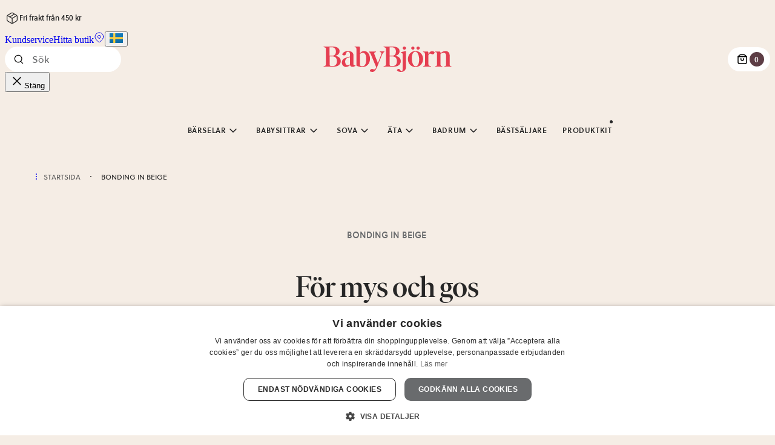

--- FILE ---
content_type: application/javascript; charset=UTF-8
request_url: https://www.babybjorn.se/webpack-runtime-f810e329ba41ac39e08d.js
body_size: 2401
content:
try{!function(){var e="undefined"!=typeof window?window:"undefined"!=typeof global?global:"undefined"!=typeof globalThis?globalThis:"undefined"!=typeof self?self:{},t=(new e.Error).stack;t&&(e._sentryDebugIds=e._sentryDebugIds||{},e._sentryDebugIds[t]="e9087513-6735-4717-9c46-658f87b79ac2",e._sentryDebugIdIdentifier="sentry-dbid-e9087513-6735-4717-9c46-658f87b79ac2")}()}catch(e){}!function(){try{("undefined"!=typeof window?window:"undefined"!=typeof global?global:"undefined"!=typeof globalThis?globalThis:"undefined"!=typeof self?self:{}).SENTRY_RELEASE={id:"472a4e58dcfc9b608cb04bd44c52ba2055a4e16b"}}catch(e){}}(),function(){"use strict";var t,n,r,o,a,c={},f={};function d(e){var t=f[e];if(void 0!==t)return t.exports;var n=f[e]={id:e,loaded:!1,exports:{}};return c[e].call(n.exports,n,n.exports,d),n.loaded=!0,n.exports}d.m=c,d.amdO={},t=[],d.O=function(e,n,r,o){if(!n){var a=1/0;for(u=0;u<t.length;u++){n=t[u][0],r=t[u][1],o=t[u][2];for(var c=!0,f=0;f<n.length;f++)(!1&o||a>=o)&&Object.keys(d.O).every(function(e){return d.O[e](n[f])})?n.splice(f--,1):(c=!1,o<a&&(a=o));if(c){t.splice(u--,1);var i=r();void 0!==i&&(e=i)}}return e}o=o||0;for(var u=t.length;u>0&&t[u-1][2]>o;u--)t[u]=t[u-1];t[u]=[n,r,o]},d.n=function(e){var t=e&&e.__esModule?function(){return e.default}:function(){return e};return d.d(t,{a:t}),t},r=Object.getPrototypeOf?function(e){return Object.getPrototypeOf(e)}:function(e){return e.__proto__},d.t=function(e,t){if(1&t&&(e=this(e)),8&t)return e;if("object"==typeof e&&e){if(4&t&&e.__esModule)return e;if(16&t&&"function"==typeof e.then)return e}var o=Object.create(null);d.r(o);var a={};n=n||[null,r({}),r([]),r(r)];for(var c=2&t&&e;"object"==typeof c&&!~n.indexOf(c);c=r(c))Object.getOwnPropertyNames(c).forEach(function(t){a[t]=function(){return e[t]}});return a.default=function(){return e},d.d(o,a),o},d.d=function(e,t){for(var n in t)d.o(t,n)&&!d.o(e,n)&&Object.defineProperty(e,n,{enumerable:!0,get:t[n]})},d.f={},d.e=function(e){return Promise.all(Object.keys(d.f).reduce(function(t,n){return d.f[n](e,t),t},[]))},d.u=function(e){return({8:"3c8ae537",17:"component---src-templates-search-page-search-page-container-tsx",112:"37ae32f785a75131d16d7d0238f3ba76bfa6cb31",137:"component---src-templates-stores-page-stores-page-container-tsx",223:"commons",233:"9aaafbd10ab77bea759f1fb850f2654f6ca8f12a",253:"component---src-templates-bundle-page-bundle-page-container-tsx",259:"d6db3de1f551a66b5d19f5182de09b3a7d8b1b1c",266:"2c796e83",323:"component---src-templates-checkout-page-index-tsx",337:"component---src-templates-cart-page-cart-page-container-tsx",357:"81d96304b14b05a6ace81e7a014a423045a3b564",369:"component---src-templates-product-page-product-page-container-tsx",453:"component---src-pages-404-tsx",561:"component---src-templates-category-page-category-page-container-tsx",590:"b760dc66e1e1e502923bb500c71783d162b2a40c",675:"4d8f4e03",714:"9c1524af",821:"component---src-templates-order-confirmation-page-order-confirmation-page-container-tsx",906:"c8f7fe3b0e41be846d5687592cf2018ff6e22687"}[e]||e)+"-"+{8:"8f8b5354d82def084e4b",17:"203a70ff169d50a5b444",108:"09c32ae403b8d8bba567",112:"5136f9d20320e0ebd372",137:"72f9778c1def5867ae5b",140:"769dce8688f1002d8bd8",158:"259a6023c53fca7f51b5",223:"6f948a24bbda6024839c",233:"64aaf70ebc2ab1d56aab",253:"fc1af2adab22bb910c0c",259:"d09e383c274c16e2d01c",266:"15221e7dac60358778b1",273:"b32e3315170cdfa86b09",323:"48af501d891b2b830061",337:"311d480743843d85d6b8",357:"794ffda76d4971ba029c",369:"017174031646c15dc246",447:"487d058554daba9ac181",452:"136db1a58222ffcf314c",453:"b3a2d1db3b1fac64f19c",561:"fb9dc5d3b2f3cd4cbe80",577:"b979a954150fb1697a74",590:"966d6310b5b3a8e62568",663:"a680607f1ed753e1ae6d",675:"7aba132e3eb3b400bc23",714:"86c0bdde39830a673937",820:"2bdf8a379aa485f943ae",821:"480c938361e8582e443c",906:"64e5af5be0ce9497bdf3"}[e]+".js"},d.miniCssF=function(e){return"styles.82f851c7dc4c08ffee41.css"},d.g=function(){if("object"==typeof globalThis)return globalThis;try{return this||new Function("return this")()}catch(e){if("object"==typeof window)return window}}(),d.hmd=function(e){return(e=Object.create(e)).children||(e.children=[]),Object.defineProperty(e,"exports",{enumerable:!0,set:function(){throw new Error("ES Modules may not assign module.exports or exports.*, Use ESM export syntax, instead: "+e.id)}}),e},d.o=function(e,t){return Object.prototype.hasOwnProperty.call(e,t)},o={},a="@babybjorn/gatsby:",d.l=function(e,t,n,r){if(o[e])o[e].push(t);else{var c,f;if(void 0!==n)for(var i=document.getElementsByTagName("script"),u=0;u<i.length;u++){var b=i[u];if(b.getAttribute("src")==e||b.getAttribute("data-webpack")==a+n){c=b;break}}c||(f=!0,(c=document.createElement("script")).charset="utf-8",c.timeout=120,d.nc&&c.setAttribute("nonce",d.nc),c.setAttribute("data-webpack",a+n),c.src=e),o[e]=[t];var s=function(t,n){c.onerror=c.onload=null,clearTimeout(l);var r=o[e];if(delete o[e],c.parentNode&&c.parentNode.removeChild(c),r&&r.forEach(function(e){return e(n)}),t)return t(n)},l=setTimeout(s.bind(null,void 0,{type:"timeout",target:c}),12e4);c.onerror=s.bind(null,c.onerror),c.onload=s.bind(null,c.onload),f&&document.head.appendChild(c)}},d.r=function(e){"undefined"!=typeof Symbol&&Symbol.toStringTag&&Object.defineProperty(e,Symbol.toStringTag,{value:"Module"}),Object.defineProperty(e,"__esModule",{value:!0})},d.p="/",function(){var e={311:0,869:0};d.f.j=function(t,n){var r=d.o(e,t)?e[t]:void 0;if(0!==r)if(r)n.push(r[2]);else if(/^(311|869)$/.test(t))e[t]=0;else{var o=new Promise(function(n,o){r=e[t]=[n,o]});n.push(r[2]=o);var a=d.p+d.u(t),c=new Error;d.l(a,function(n){if(d.o(e,t)&&(0!==(r=e[t])&&(e[t]=void 0),r)){var o=n&&("load"===n.type?"missing":n.type),a=n&&n.target&&n.target.src;c.message="Loading chunk "+t+" failed.\n("+o+": "+a+")",c.name="ChunkLoadError",c.type=o,c.request=a,r[1](c)}},"chunk-"+t,t)}},d.O.j=function(t){return 0===e[t]};var t=function(t,n){var r,o,a=n[0],c=n[1],f=n[2],i=0;if(a.some(function(t){return 0!==e[t]})){for(r in c)d.o(c,r)&&(d.m[r]=c[r]);if(f)var u=f(d)}for(t&&t(n);i<a.length;i++)o=a[i],d.o(e,o)&&e[o]&&e[o][0](),e[o]=0;return d.O(u)},n=self.webpackChunk_babybjorn_gatsby=self.webpackChunk_babybjorn_gatsby||[];n.forEach(t.bind(null,0)),n.push=t.bind(null,n.push.bind(n))}(),d.nc=void 0}();
//# sourceMappingURL=webpack-runtime-f810e329ba41ac39e08d.js.map